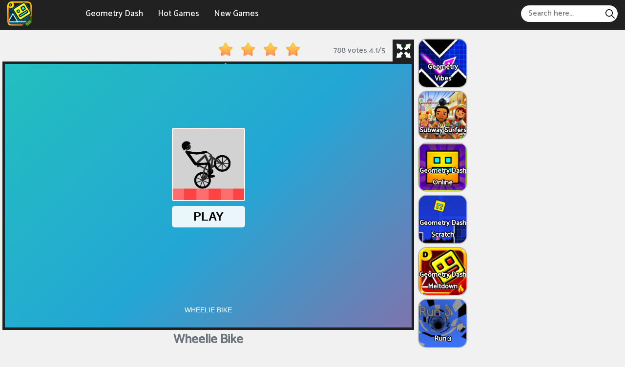

--- FILE ---
content_type: text/html; charset=UTF-8
request_url: https://geometrydash-lite.io/wheelie-bike
body_size: 5504
content:
<!DOCTYPE html><html lang="en-US"> <head><meta charset="utf-8"><meta http-equiv="X-UA-Compatible" content="IE=edge"><meta name="viewport" content="width=device-width, initial-scale=1"><title>Wheelie Bike</title><meta name="description" content="Wheelie Bike is a bicycle riding simulation game. You perform and maintain a Wheelie, which means lifting the front wheel and moving with the back wheel."><meta name = "title" content = "Wheelie Bike"><meta name="keywords" content="Wheelie Bike"><meta name="news_keywords" content="Wheelie Bike"><link rel="canonical" href="https://geometrydash-lite.io/wheelie-bike"><link rel="icon" href="/upload/cache/upload/imgs/512x512bb-7-m144x144.jpg"/><!-- META FOR FACEBOOK --><meta property="og:title" content="Wheelie Bike" itemprop="headline" /><meta property="og:type" content="website" /><meta property="og:url" itemprop="url" content="https://geometrydash-lite.io/wheelie-bike"/><meta property="og:image" itemprop="thumbnailUrl" content="/upload/imgs/512x512bb-7.jpg"/><meta property="og:description" content="Wheelie Bike is a bicycle riding simulation game. You perform and maintain a Wheelie, which means lifting the front wheel and moving with the back wheel." itemprop="description" /><meta property="og:site_name" content="Geometry Dash Lite" /><link rel="apple-touch-icon" href="/upload/cache/upload/imgs/512x512bb-7-m144x144.jpg"/><!-- META FOR TWITTER --><meta name="twitter:title" content="Wheelie Bike"/><meta name="twitter:url" content="https://geometrydash-lite.io/wheelie-bike"/><meta name="twitter:image" content="/upload/imgs/512x512bb-7.jpg"/><meta name="twitter:description" content="Wheelie Bike is a bicycle riding simulation game. You perform and maintain a Wheelie, which means lifting the front wheel and moving with the back wheel."/><meta name="twitter:card" content="summary"/><link rel="preconnect" href="https://fonts.gstatic.com"><link href="https://fonts.googleapis.com/css2?family=Catamaran:wght@500&display=swap" rel="stylesheet"><link rel="stylesheet" href="/themes/geometrydash-lite.io/rs/css/reboot.css"><link rel="stylesheet" href="/themes/geometrydash-lite.io/rs/css/grid.css"><link rel="stylesheet" href="/themes/geometrydash-lite.io/rs/css/body-style.css?v=1"> <script async src="https://www.googletagmanager.com/gtag/js?id=G-132PQJH6Y8"></script><script>window.dataLayer = window.dataLayer || [];
 function gtag() {
 dataLayer.push(arguments);
 }
 gtag('js', new Date());

 gtag('config', 'G-132PQJH6Y8');</script>				 <script src="https://jsc.mgid.com/site/1073237.js" async></script><!--<script async src="https://ssl.cdne.cpmstar.com/cached/js/lib.js"></script>--></head><body><div class="dark-header-frame"><div class="container-fluid pr-15 pl-15"><div class="geometrydash-liteio dark-header-content"><div class="geometrydash-liteio dark-left">			<div class="geometrydash-liteio dark-logo"><a href="/"> <img loading="lazy" src="/upload/imgs/options/geometry-dash-lite.png" alt="Geometry Dash Lite" title="Geometry Dash Lite"></a> </div><div class="geometrydash-liteio dark-menu-header"> <ul style="list-style: none;"><li><a href="/" >Geometry Dash </a></li><li><a href="/hot-games" >Hot Games </a></li><li><a href="/new-games" >New Games </a></li></ul></div></div><div class="geometrydash-liteio dark-right"><span id="dark-pull"><svg height="384pt" viewBox="0 -53 384 384" width="384pt" xmlns="http://www.w3.org/2000/svg"><path d="m368 154.667969h-352c-8.832031 0-16-7.167969-16-16s7.167969-16 16-16h352c8.832031 0 16 7.167969 16 16s-7.167969 16-16 16zm0 0"/><path d="m368 32h-352c-8.832031 0-16-7.167969-16-16s7.167969-16 16-16h352c8.832031 0 16 7.167969 16 16s-7.167969 16-16 16zm0 0"/><path d="m368 277.332031h-352c-8.832031 0-16-7.167969-16-16s7.167969-16 16-16h352c8.832031 0 16 7.167969 16 16s-7.167969 16-16 16zm0 0"/></svg></span><div class="geometrydash-liteio dark-formsearch"><form method="get" action="/search" id="search"><input id="dark-input-search"name="keywords" type="text"placeholder="Search here..."class="inputsearch" /><button id="dark-search-button"type="submit"class="fa fa-search"><?xml version="1.0" encoding="iso-8859-1"?><svg version="1.1" id="Capa_1" xmlns="http://www.w3.org/2000/svg" xmlns:xlink="http://www.w3.org/1999/xlink" x="0px" y="0px"
 viewBox="0 0 511.999 511.999" style="enable-background:new 0 0 511.999 511.999;" xml:space="preserve"><path d="M508.874,478.708L360.142,329.976c28.21-34.827,45.191-79.103,45.191-127.309c0-111.75-90.917-202.667-202.667-202.667
 S0,90.917,0,202.667s90.917,202.667,202.667,202.667c48.206,0,92.482-16.982,127.309-45.191l148.732,148.732
 c4.167,4.165,10.919,4.165,15.086,0l15.081-15.082C513.04,489.627,513.04,482.873,508.874,478.708z M202.667,362.667
 c-88.229,0-160-71.771-160-160s71.771-160,160-160s160,71.771,160,160S290.896,362.667,202.667,362.667z"/></svg></button></form></div></div></div></div></div><div class="dark-menu-header-mobile"> <a href="javascript:void(0)" class="dark-btn-unset" onclick="darkunset()">×</a><ul style="list-style: none; padding: 10px;"><li><a href="/" >Geometry Dash </a></li><li><a href="/hot-games" >Hot Games </a></li><li><a href="/new-games" >New Games </a></li><li><div class="dark-formsearch"><form method="get" action="/search" id="search"><input id="dark-input-search"name="keywords" type="text"placeholder="Search here..."class="inputsearch" /><button id="dark-search-button"type="submit"class="fa fa-search"><?xml version="1.0" encoding="iso-8859-1"?><svg version="1.1" id="Capa_1" xmlns="http://www.w3.org/2000/svg" xmlns:xlink="http://www.w3.org/1999/xlink" x="0px" y="0px"
 viewBox="0 0 511.999 511.999" style="enable-background:new 0 0 511.999 511.999;" xml:space="preserve"><path d="M508.874,478.708L360.142,329.976c28.21-34.827,45.191-79.103,45.191-127.309c0-111.75-90.917-202.667-202.667-202.667
 S0,90.917,0,202.667s90.917,202.667,202.667,202.667c48.206,0,92.482-16.982,127.309-45.191l148.732,148.732
 c4.167,4.165,10.919,4.165,15.086,0l15.081-15.082C513.04,489.627,513.04,482.873,508.874,478.708z M202.667,362.667
 c-88.229,0-160-71.771-160-160s71.771-160,160-160s160,71.771,160,160S290.896,362.667,202.667,362.667z"/></svg></button></form></div></li></ul></div>
<script type="application/ld+json">[{"@context":"https:\/\/schema.org","@type":"Videogame","name":"Wheelie Bike","url":"https:\/\/geometrydash-lite.io\/wheelie-bike","author":{"@type":"Organization","name":"geometry lite"},"description":"Wheelie Bike is a bicycle riding simulation game. You perform and maintain a Wheelie, which means lifting the front wheel and moving with the back wheel.","applicationCategory":"GameApplication","operatingSystem":"any","aggregateRating":{"@type":"AggregateRating","worstRating":1,"bestRating":5,"ratingValue":"4.1","ratingCount":"788"},"image":"https:\/\/geometrydash-lite.io\/upload\/imgs\/512x512bb-7.jpg","offers":{"@type":"Offer","category":"free","price":0,"priceCurrency":"USD"}},{"@context":"https:\/\/schema.org","@type":"BreadcrumbList","itemListElement":[{"@type":"ListItem","position":1,"name":"geometry lite","item":"https:\/\/geometrydash-lite.io"},{"@type":"ListItem","position":2,"name":"Wheelie Bike","item":"https:\/\/geometrydash-lite.io\/wheelie-bike"}]}]</script> 
<div class="geometrydash-liteio container-fluid play-game-box p-3 p-sm-5 p-md-10 p-lg-0 pt-20"><div class="row justify-content-center "><div class="geometrydash-liteio col-xxl-4 d-none d-xxl-block ads-play-left p-side-ads"><div class="geometrydash-liteio ads-play right" style="width:100%"></div></div><div class="geometrydash-liteio col-xxl-2 d-none d-xxl-block p-side"><div class="row justify-content-center"><div class="col-12 col-sm-8 col-md-6 col-lg-24 col-xl-24 col-xxl-24 d-flex justify-content-center sides-games"><div class="cr-item "><a href="/geometry-dash-subzero-2"><div class="cr-detail"><div class="cr-item-content"><div class="cr-img"><img loading="lazy" src="/upload/cache/upload/imgs/banner_subzero-m101x101.png"title="Geometry Dash Subzero"alt="Geometry Dash Subzero"></div><div class="cr-info cr-info-side"><span>Geometry Dash Subzero</span> </div>	</div>	</div></a></div> </div> 
 <div class="col-12 col-sm-8 col-md-6 col-lg-24 col-xl-24 col-xxl-24 d-flex justify-content-center sides-games"><div class="cr-item "><a href="/geometry-dash-spam-2"><div class="cr-detail"><div class="cr-item-content"><div class="cr-img"><img loading="lazy" src="/upload/cache/upload/imgs/geometry-dash-spam-m101x101.jpg"title="Geometry Dash Spam"alt="Geometry Dash Spam"></div><div class="cr-info cr-info-side"><span>Geometry Dash Spam</span> </div>	</div>	</div></a></div> </div> 
 <div class="col-12 col-sm-8 col-md-6 col-lg-24 col-xl-24 col-xxl-24 d-flex justify-content-center sides-games"><div class="cr-item "><a href="/spacewaves"><div class="cr-detail"><div class="cr-item-content"><div class="cr-img"><img loading="lazy" src="/upload/cache/upload/imgs/space-waves-m101x101.png"title="Space Waves"alt="Space Waves"></div><div class="cr-info cr-info-side"><span>Space Waves</span> </div>	</div>	</div></a></div> </div> 
 <div class="col-12 col-sm-8 col-md-6 col-lg-24 col-xl-24 col-xxl-24 d-flex justify-content-center sides-games"><div class="cr-item "><a href="/block-blast"><div class="cr-detail"><div class="cr-item-content"><div class="cr-img"><img loading="lazy" src="/upload/cache/upload/imgs/block-blast-unblocked-m101x101.png"title="Block Blast"alt="Block Blast"></div><div class="cr-info cr-info-side"><span>Block Blast</span> </div>	</div>	</div></a></div> </div> 
 <div class="col-12 col-sm-8 col-md-6 col-lg-24 col-xl-24 col-xxl-24 d-flex justify-content-center sides-games"><div class="cr-item "><a href="/schoolboy-runaway"><div class="cr-detail"><div class="cr-item-content"><div class="cr-img"><img loading="lazy" src="/upload/cache/upload/imgs/schoolboy-runaway-m101x101.png"title="Schoolboy Runaway"alt="Schoolboy Runaway"></div><div class="cr-info cr-info-side"><span>Schoolboy Runaway</span> </div>	</div>	</div></a></div> </div> 
 <div class="col-12 col-sm-8 col-md-6 col-lg-24 col-xl-24 col-xxl-24 d-flex justify-content-center sides-games"><div class="cr-item "><a href="/blacktop-police-chase"><div class="cr-detail"><div class="cr-item-content"><div class="cr-img"><img loading="lazy" src="/upload/cache/upload/imgs/blacktop-police-chase-m101x101.png"title="Blacktop: Police Chase"alt="Blacktop: Police Chase"></div><div class="cr-info cr-info-side"><span>Blacktop: Police Chase</span> </div>	</div>	</div></a></div> </div> </div></div><div class="geometrydash-liteio col-24 col-sm-24 col-md-24 col-lg-17 col-xl-16 col-xxl-12 "><div class="game-play"><div class="dark p-3 p-xl-5" ><div class="title-box"><div class="rate_fullscreen"><div class="rate_fullscreen-block"><div class="rate-block" ><link rel="stylesheet" href="/themes/geometrydash-lite.io/rs/css/rating-style.css"><div id="rating" > <div class="inner-rating" itemprop="reviewRating" itemscope itemtype="http://schema.org/Rating"><div id="full_rate_1" class="full_rate"><div class="text-center"><div class="rating_hover rating-element"><div class="rating" id="default-demo" data-id="934" style="cursor: pointer;" data-score = "4.1" data-readonly = ""></div></div><span class="rating-element" id="rate-avg" rel="v:rating"> <span class="rate-info"><span id="countrate">788 votes </span><span itemprop="ratingValue" class="rating-num gorgeous" id="averagerate">4.1</span><span class="rating-num gorgeous">/</span><span itemprop="bestRating" class="rating-num gorgeous">5</span></span></span></div></div></div></div><script type="text/javascript">var dir_theme = '/themes/geometrydash-lite.io/';
 var domain_url = 'https://geometrydash-lite.io';</script><script src="/themes/geometrydash-lite.io/rs/js/rating.js"></script></div><div class="full-screen-btn"><div class="full-screen-icon" id="expand"></div></div></div></div></div><div class="dark-body"><div class="play-box" style=" width: 100% ; height: 550px ; "><iframe id="iframe_game_play" class="box-padding" style=" width: 100% ; height: 100%; "
 src="/wheelie-bike.embed" frameborder="0" border="0" scrolling="no" class="iframe-default"
 allowfullscreen></iframe></div></div><div class="title-box"><div class="title-game"><h1>Wheelie Bike</h1> </div></div></div></div><div class="d-xxl-none"><div class="d-lg-block d-xl-none"></div><div class="row justify-content-center"><div class="col-8 col-sm-8 col-md-4 col-lg-4 col-xl-4 d-flex justify-content-center sides-games"><div class="cr-item"><a href="/geometry-dash-subzero-2"><div class="cr-detail"><div class="cr-item-content"><div class="cr-img"><img loading="lazy" src="/upload/cache/upload/imgs/banner_subzero-m240x240.png"title="Geometry Dash Subzero"alt="Geometry Dash Subzero"></div><div class="cr-info"><span>Geometry Dash Subzero</span> </div>	</div>	</div></a></div> </div> 
 <div class="col-8 col-sm-8 col-md-4 col-lg-4 col-xl-4 d-flex justify-content-center sides-games"><div class="cr-item"><a href="/geometry-dash-spam-2"><div class="cr-detail"><div class="cr-item-content"><div class="cr-img"><img loading="lazy" src="/upload/cache/upload/imgs/geometry-dash-spam-m240x240.jpg"title="Geometry Dash Spam"alt="Geometry Dash Spam"></div><div class="cr-info"><span>Geometry Dash Spam</span> </div>	</div>	</div></a></div> </div> 
 <div class="col-8 col-sm-8 col-md-4 col-lg-4 col-xl-4 d-flex justify-content-center sides-games"><div class="cr-item"><a href="/spacewaves"><div class="cr-detail"><div class="cr-item-content"><div class="cr-img"><img loading="lazy" src="/upload/cache/upload/imgs/space-waves-m240x240.png"title="Space Waves"alt="Space Waves"></div><div class="cr-info"><span>Space Waves</span> </div>	</div>	</div></a></div> </div> 
 <div class="col-8 col-sm-8 col-md-4 col-lg-4 col-xl-4 d-flex justify-content-center sides-games"><div class="cr-item"><a href="/block-blast"><div class="cr-detail"><div class="cr-item-content"><div class="cr-img"><img loading="lazy" src="/upload/cache/upload/imgs/block-blast-unblocked-m240x240.png"title="Block Blast"alt="Block Blast"></div><div class="cr-info"><span>Block Blast</span> </div>	</div>	</div></a></div> </div> 
 <div class="col-8 col-sm-8 col-md-4 col-lg-4 col-xl-4 d-flex justify-content-center sides-games"><div class="cr-item"><a href="/schoolboy-runaway"><div class="cr-detail"><div class="cr-item-content"><div class="cr-img"><img loading="lazy" src="/upload/cache/upload/imgs/schoolboy-runaway-m240x240.png"title="Schoolboy Runaway"alt="Schoolboy Runaway"></div><div class="cr-info"><span>Schoolboy Runaway</span> </div>	</div>	</div></a></div> </div> 
 <div class="col-8 col-sm-8 col-md-4 col-lg-4 col-xl-4 d-flex justify-content-center sides-games"><div class="cr-item"><a href="/blacktop-police-chase"><div class="cr-detail"><div class="cr-item-content"><div class="cr-img"><img loading="lazy" src="/upload/cache/upload/imgs/blacktop-police-chase-m240x240.png"title="Blacktop: Police Chase"alt="Blacktop: Police Chase"></div><div class="cr-info"><span>Blacktop: Police Chase</span> </div>	</div>	</div></a></div> </div> </div></div><div class="d-lg-none"><div class="row justify-content-center"><div class="col-8 col-sm-8 col-md-4 col-lg-4 d-flex justify-content-center sides-games"><div class="cr-item"><a href="/geometry-vibes-2"><div class="cr-detail"><div class="cr-item-content"><div class="cr-img"><img loading="lazy" src="/upload/cache/upload/imgs/vibes-m240x240.jpg"title="Geometry Vibes"alt="Geometry Vibes"></div><div class="cr-info"><span>Geometry Vibes</span> </div>	</div>	</div></a></div> </div> 
 <div class="col-8 col-sm-8 col-md-4 col-lg-4 d-flex justify-content-center sides-games"><div class="cr-item"><a href="/subway-surfers"><div class="cr-detail"><div class="cr-item-content"><div class="cr-img"><img loading="lazy" src="/upload/cache/upload/imgs/subway-surfers-m240x240.jpg"title="Subway Surfers"alt="Subway Surfers"></div><div class="cr-info"><span>Subway Surfers</span> </div>	</div>	</div></a></div> </div> 
 <div class="col-8 col-sm-8 col-md-4 col-lg-4 d-flex justify-content-center sides-games"><div class="cr-item"><a href="/geometry-dash-online-2"><div class="cr-detail"><div class="cr-item-content"><div class="cr-img"><img loading="lazy" src="/upload/cache/upload/imgs/tag-m240x240.png"title="Geometry Dash Online"alt="Geometry Dash Online"></div><div class="cr-info"><span>Geometry Dash Online</span> </div>	</div>	</div></a></div> </div> 
 <div class="col-8 col-sm-8 col-md-4 col-lg-4 d-flex justify-content-center sides-games"><div class="cr-item"><a href="/geometry-dash-scratch-2"><div class="cr-detail"><div class="cr-item-content"><div class="cr-img"><img loading="lazy" src="/upload/cache/upload/imgs/geometry-dash-scratch-1-m240x240.png"title="Geometry Dash Scratch"alt="Geometry Dash Scratch"></div><div class="cr-info"><span>Geometry Dash Scratch</span> </div>	</div>	</div></a></div> </div> 
 <div class="col-8 col-sm-8 col-md-4 col-lg-4 d-flex justify-content-center sides-games"><div class="cr-item"><a href="/geometry-dash-meltdown-2"><div class="cr-detail"><div class="cr-item-content"><div class="cr-img"><img loading="lazy" src="/upload/cache/upload/imgs/banner_meltdown-m240x240.png"title="Geometry Dash Meltdown"alt="Geometry Dash Meltdown"></div><div class="cr-info"><span>Geometry Dash Meltdown</span> </div>	</div>	</div></a></div> </div> 
 <div class="col-8 col-sm-8 col-md-4 col-lg-4 d-flex justify-content-center sides-games"><div class="cr-item"><a href="/run-3"><div class="cr-detail"><div class="cr-item-content"><div class="cr-img"><img loading="lazy" src="/upload/cache/upload/imgs/run-3-m240x240.jpg"title="Run 3"alt="Run 3"></div><div class="cr-info"><span>Run 3</span> </div>	</div>	</div></a></div> </div> </div> </div></div><div class="geometrydash-liteio col-24 col-sm-24 col-md-24 col-lg-3 col-xl-2 col-xxl-2 d-none d-lg-block p-side"><div class="row justify-content-center"><div class="mb-10 mb-lg-0 col-12 col-sm-8 col-md-6 col-lg-24 col-xl-24 col-xxl-24 d-flex justify-content-center sides-games"><div class="cr-item "><a href="/geometry-vibes-2"><div class="cr-detail"><div class="cr-item-content"><div class="cr-img"><img loading="lazy" src="/upload/cache/upload/imgs/vibes-m101x101.jpg"title="Geometry Vibes"alt="Geometry Vibes"></div><div class="cr-info cr-info-side"><span>Geometry Vibes</span> </div>	</div>	</div></a></div> </div> 
 <div class="mb-10 mb-lg-0 col-12 col-sm-8 col-md-6 col-lg-24 col-xl-24 col-xxl-24 d-flex justify-content-center sides-games"><div class="cr-item "><a href="/subway-surfers"><div class="cr-detail"><div class="cr-item-content"><div class="cr-img"><img loading="lazy" src="/upload/cache/upload/imgs/subway-surfers-m101x101.jpg"title="Subway Surfers"alt="Subway Surfers"></div><div class="cr-info cr-info-side"><span>Subway Surfers</span> </div>	</div>	</div></a></div> </div> 
 <div class="mb-10 mb-lg-0 col-12 col-sm-8 col-md-6 col-lg-24 col-xl-24 col-xxl-24 d-flex justify-content-center sides-games"><div class="cr-item "><a href="/geometry-dash-online-2"><div class="cr-detail"><div class="cr-item-content"><div class="cr-img"><img loading="lazy" src="/upload/cache/upload/imgs/tag-m101x101.png"title="Geometry Dash Online"alt="Geometry Dash Online"></div><div class="cr-info cr-info-side"><span>Geometry Dash Online</span> </div>	</div>	</div></a></div> </div> 
 <div class="mb-10 mb-lg-0 col-12 col-sm-8 col-md-6 col-lg-24 col-xl-24 col-xxl-24 d-flex justify-content-center sides-games"><div class="cr-item "><a href="/geometry-dash-scratch-2"><div class="cr-detail"><div class="cr-item-content"><div class="cr-img"><img loading="lazy" src="/upload/cache/upload/imgs/geometry-dash-scratch-1-m101x101.png"title="Geometry Dash Scratch"alt="Geometry Dash Scratch"></div><div class="cr-info cr-info-side"><span>Geometry Dash Scratch</span> </div>	</div>	</div></a></div> </div> 
 <div class="mb-10 mb-lg-0 col-12 col-sm-8 col-md-6 col-lg-24 col-xl-24 col-xxl-24 d-flex justify-content-center sides-games"><div class="cr-item "><a href="/geometry-dash-meltdown-2"><div class="cr-detail"><div class="cr-item-content"><div class="cr-img"><img loading="lazy" src="/upload/cache/upload/imgs/banner_meltdown-m101x101.png"title="Geometry Dash Meltdown"alt="Geometry Dash Meltdown"></div><div class="cr-info cr-info-side"><span>Geometry Dash Meltdown</span> </div>	</div>	</div></a></div> </div> 
 <div class="mb-10 mb-lg-0 col-12 col-sm-8 col-md-6 col-lg-24 col-xl-24 col-xxl-24 d-flex justify-content-center sides-games"><div class="cr-item "><a href="/run-3"><div class="cr-detail"><div class="cr-item-content"><div class="cr-img"><img loading="lazy" src="/upload/cache/upload/imgs/run-3-m101x101.jpg"title="Run 3"alt="Run 3"></div><div class="cr-info cr-info-side"><span>Run 3</span> </div>	</div>	</div></a></div> </div> </div></div><div class="geometrydash-liteio col-2 col-sm-2 col-md-2 col-lg-4 col-xl-6 col-xxl-4 d-none d-lg-block ads-play-right p-side-ads"><div class="geometrydash-liteio ads-play left" style="width:100%"><div class="d-none d-ms-none d-md-none d-lg-none d-xl-block d-xxl-none"></div></div></div></div></div><div class="geometrydash-liteio container-fluid p-3 p-sm-5 p-md-10 p-lg-15 pt-20"><div class="row justify-content-center"><div class="geometrydash-liteio col-24 col-sm-24 col-md-24 col-lg-24 col-xl-12 col-xxl-12 p-3 p-md-5 p-lg-5 p-xl-15 p-xxl-20"><div class="dark-panel-border"><div class="dark-panel-container " style="margin-top: 0 !important;"><div class="dark-content p-5" >	<div class="game-detail "><!-- <div class="game-title"><h3>Description</h3></div>--><div class="game-content"><p><em><strong>Wheelie Bike</strong></em> is a bicycle riding simulation game. You perform and maintain a Wheelie, which means lifting the front wheel and moving with the back wheel.</p><h2>About Wheelie Bike</h2><h3>Mastering the Wheelie</h3><p>Wheelie Bike puts your balance and timing to the test as you navigate various terrains and obstacles while keeping the front wheel of your bike sky-high. With a simple mouse click, you'll guide our stickman through a series of challenges, striving to maintain the perfect wheelie for as long as possible.</p><h3>Simple Gameplay</h3><p>To play Wheelie Bike, click on the screen to start moving forward. The challenge lies in maintaining a continuous wheelie by repeatedly clicking the screen. When the front wheel touches the ground, your wheelie ends, and the game displays your score.</p><h2>Key Features</h2><ul><li><strong>Colorful 2D graphics:</strong> Wheelie Bike features vibrant and eye-catching graphics that bring the game to life.</li><li><strong>Challenging and entertaining gameplay:</strong> The game's simple yet difficult mechanics provide hours of fun and excitement.</li><li><strong>Intuitive controls:</strong> The one-button control scheme makes Wheelie Bike easy to pick up and play for all ages and skill levels.</li><li><strong>A brave stick figure character:</strong> Our stickman protagonist is determined to break the wheelie record, and with your help, he just might achieve it.</li></ul><h2>Control The Game</h2><p>Use the mouse to control the game. Click repeatedly to maintain the wheelie.</p><p>So, are you ready to put your balance and skills to the test? Let's play right now!</p> </div></div><div class="game-detail"><!--<h3>Leave A Comment</h3>--></div></div></div></div></div><div class="geometrydash-liteio col-24 col-sm-24 col-md-24 col-lg-24 col-xl-12 col-xxl-12 pl-3 p-3 p-md-5 p-lg-5 p-xl-15 p-xxl-20"><div class="dark-panel-border"><div class="dark-panel-container " style="margin-top: 0 !important;"><div class="dark-content p-5" ><div class="dark-panel-heading"><span>Recommend For You </span></div><div class="first-ads"></div><div class="dark-panel-body-content"><div class="more-game-content"><div class="mb-10 mb-lg-0 col-8 col-sm-6 col-md-4 col-lg-4 col-xl-6 col-xxl-4 left"><div class="cr-item"><a href="/geometry-vibes-2"><div class="cr-detail"><div class="cr-item-content"><div class="cr-img"><img loading="lazy" src="/upload/cache/upload/imgs/vibes-m240x240.jpg"title="Geometry Vibes"alt="Geometry Vibes"></div><div class="cr-info"><span>Geometry Vibes</span> </div>	</div>	</div></a></div> </div> 
 <div class="mb-10 mb-lg-0 col-8 col-sm-6 col-md-4 col-lg-4 col-xl-6 col-xxl-4 left"><div class="cr-item"><a href="/geometry-dash-subzero-2"><div class="cr-detail"><div class="cr-item-content"><div class="cr-img"><img loading="lazy" src="/upload/cache/upload/imgs/banner_subzero-m240x240.png"title="Geometry Dash Subzero"alt="Geometry Dash Subzero"></div><div class="cr-info"><span>Geometry Dash Subzero</span> </div>	</div>	</div></a></div> </div> 
 <div class="mb-10 mb-lg-0 col-8 col-sm-6 col-md-4 col-lg-4 col-xl-6 col-xxl-4 left"><div class="cr-item"><a href="/geometry-dash-spam-2"><div class="cr-detail"><div class="cr-item-content"><div class="cr-img"><img loading="lazy" src="/upload/cache/upload/imgs/geometry-dash-spam-m240x240.jpg"title="Geometry Dash Spam"alt="Geometry Dash Spam"></div><div class="cr-info"><span>Geometry Dash Spam</span> </div>	</div>	</div></a></div> </div> 
 <div class="mb-10 mb-lg-0 col-8 col-sm-6 col-md-4 col-lg-4 col-xl-6 col-xxl-4 left"><div class="cr-item"><a href="/subway-surfers"><div class="cr-detail"><div class="cr-item-content"><div class="cr-img"><img loading="lazy" src="/upload/cache/upload/imgs/subway-surfers-m240x240.jpg"title="Subway Surfers"alt="Subway Surfers"></div><div class="cr-info"><span>Subway Surfers</span> </div>	</div>	</div></a></div> </div> 
 <div class="mb-10 mb-lg-0 col-8 col-sm-6 col-md-4 col-lg-4 col-xl-6 col-xxl-4 left"><div class="cr-item"><a href="/geometry-dash-online-2"><div class="cr-detail"><div class="cr-item-content"><div class="cr-img"><img loading="lazy" src="/upload/cache/upload/imgs/tag-m240x240.png"title="Geometry Dash Online"alt="Geometry Dash Online"></div><div class="cr-info"><span>Geometry Dash Online</span> </div>	</div>	</div></a></div> </div> 
 <div class="mb-10 mb-lg-0 col-8 col-sm-6 col-md-4 col-lg-4 col-xl-6 col-xxl-4 left"><div class="cr-item"><a href="/geometry-arrow-3d"><div class="cr-detail"><div class="cr-item-content"><div class="cr-img"><img loading="lazy" src="/upload/cache/upload/imgs/geometry-arrow-3d-m240x240.png"title="Geometry Arrow 3D"alt="Geometry Arrow 3D"></div><div class="cr-info"><span>Geometry Arrow 3D</span> </div>	</div>	</div></a></div> </div> 
 <div class="mb-10 mb-lg-0 col-8 col-sm-6 col-md-4 col-lg-4 col-xl-6 col-xxl-4 left"><div class="cr-item"><a href="/spacewaves"><div class="cr-detail"><div class="cr-item-content"><div class="cr-img"><img loading="lazy" src="/upload/cache/upload/imgs/space-waves-m240x240.png"title="Space Waves"alt="Space Waves"></div><div class="cr-info"><span>Space Waves</span> </div>	</div>	</div></a></div> </div> 
 <div class="mb-10 mb-lg-0 col-8 col-sm-6 col-md-4 col-lg-4 col-xl-6 col-xxl-4 left"><div class="cr-item"><a href="/geometry-dash-lite-3d"><div class="cr-detail"><div class="cr-item-content"><div class="cr-img"><img loading="lazy" src="/upload/cache/upload/imgs/geometry-dash-lite-3d-m240x240.png"title="Geometry Dash Lite 3D"alt="Geometry Dash Lite 3D"></div><div class="cr-info"><span>Geometry Dash Lite 3D</span> </div>	</div>	</div></a></div> </div> 
 <div class="mb-10 mb-lg-0 col-8 col-sm-6 col-md-4 col-lg-4 col-xl-6 col-xxl-4 left"><div class="cr-item"><a href="/geometry-dash-breeze-3d"><div class="cr-detail"><div class="cr-item-content"><div class="cr-img"><img loading="lazy" src="/upload/cache/upload/imgs/geometry-dash-breeze-3d-m240x240.png"title="Geometry Dash Breeze 3D"alt="Geometry Dash Breeze 3D"></div><div class="cr-info"><span>Geometry Dash Breeze 3D</span> </div>	</div>	</div></a></div> </div> 
 <div class="mb-10 mb-lg-0 col-8 col-sm-6 col-md-4 col-lg-4 col-xl-6 col-xxl-4 left"><div class="cr-item"><a href="/geometry-dash-meltdown-3d"><div class="cr-detail"><div class="cr-item-content"><div class="cr-img"><img loading="lazy" src="/upload/cache/upload/imgs/geometry-dash-meltdown-3d-m240x240.png"title="Geometry Dash Meltdown 3D"alt="Geometry Dash Meltdown 3D"></div><div class="cr-info"><span>Geometry Dash Meltdown 3D</span> </div>	</div>	</div></a></div> </div> 
 <div class="mb-10 mb-lg-0 col-8 col-sm-6 col-md-4 col-lg-4 col-xl-6 col-xxl-4 left"><div class="cr-item"><a href="/geometry-dash-subzero-3d"><div class="cr-detail"><div class="cr-item-content"><div class="cr-img"><img loading="lazy" src="/upload/cache/upload/imgs/geometry-dash-subzero-3d-m240x240.png"title="Geometry Dash Subzero 3D"alt="Geometry Dash Subzero 3D"></div><div class="cr-info"><span>Geometry Dash Subzero 3D</span> </div>	</div>	</div></a></div> </div> 
 <div class="mb-10 mb-lg-0 col-8 col-sm-6 col-md-4 col-lg-4 col-xl-6 col-xxl-4 left"><div class="cr-item"><a href="/geometry-dash-scratch-2"><div class="cr-detail"><div class="cr-item-content"><div class="cr-img"><img loading="lazy" src="/upload/cache/upload/imgs/geometry-dash-scratch-1-m240x240.png"title="Geometry Dash Scratch"alt="Geometry Dash Scratch"></div><div class="cr-info"><span>Geometry Dash Scratch</span> </div>	</div>	</div></a></div> </div> 
 <div class="mb-10 mb-lg-0 col-8 col-sm-6 col-md-4 col-lg-4 col-xl-6 col-xxl-4 left"><div class="cr-item"><a href="/geometry-dash-meltdown-2"><div class="cr-detail"><div class="cr-item-content"><div class="cr-img"><img loading="lazy" src="/upload/cache/upload/imgs/banner_meltdown-m240x240.png"title="Geometry Dash Meltdown"alt="Geometry Dash Meltdown"></div><div class="cr-info"><span>Geometry Dash Meltdown</span> </div>	</div>	</div></a></div> </div> 
 <div class="mb-10 mb-lg-0 col-8 col-sm-6 col-md-4 col-lg-4 col-xl-6 col-xxl-4 left"><div class="cr-item"><a href="/run-3"><div class="cr-detail"><div class="cr-item-content"><div class="cr-img"><img loading="lazy" src="/upload/cache/upload/imgs/run-3-m240x240.jpg"title="Run 3"alt="Run 3"></div><div class="cr-info"><span>Run 3</span> </div>	</div>	</div></a></div> </div> 
 <div class="mb-10 mb-lg-0 col-8 col-sm-6 col-md-4 col-lg-4 col-xl-6 col-xxl-4 left"><div class="cr-item"><a href="/block-blast"><div class="cr-detail"><div class="cr-item-content"><div class="cr-img"><img loading="lazy" src="/upload/cache/upload/imgs/block-blast-unblocked-m240x240.png"title="Block Blast"alt="Block Blast"></div><div class="cr-info"><span>Block Blast</span> </div>	</div>	</div></a></div> </div> 
 <div class="mb-10 mb-lg-0 col-8 col-sm-6 col-md-4 col-lg-4 col-xl-6 col-xxl-4 left"><div class="cr-item"><a href="/schoolboy-runaway"><div class="cr-detail"><div class="cr-item-content"><div class="cr-img"><img loading="lazy" src="/upload/cache/upload/imgs/schoolboy-runaway-m240x240.png"title="Schoolboy Runaway"alt="Schoolboy Runaway"></div><div class="cr-info"><span>Schoolboy Runaway</span> </div>	</div>	</div></a></div> </div> 
 <div class="mb-10 mb-lg-0 col-8 col-sm-6 col-md-4 col-lg-4 col-xl-6 col-xxl-4 left"><div class="cr-item"><a href="/slope-3"><div class="cr-detail"><div class="cr-item-content"><div class="cr-img"><img loading="lazy" src="/upload/cache/upload/imgs/slope-31-m240x240.jpg"title="Slope 3"alt="Slope 3"></div><div class="cr-info"><span>Slope 3</span> </div>	</div>	</div></a></div> </div> 
 <div class="mb-10 mb-lg-0 col-8 col-sm-6 col-md-4 col-lg-4 col-xl-6 col-xxl-4 left"><div class="cr-item"><a href="/blacktop-police-chase"><div class="cr-detail"><div class="cr-item-content"><div class="cr-img"><img loading="lazy" src="/upload/cache/upload/imgs/blacktop-police-chase-m240x240.png"title="Blacktop: Police Chase"alt="Blacktop: Police Chase"></div><div class="cr-info"><span>Blacktop: Police Chase</span> </div>	</div>	</div></a></div> </div> 
 <div class="mb-10 mb-lg-0 col-8 col-sm-6 col-md-4 col-lg-4 col-xl-6 col-xxl-4 left"><div class="cr-item"><a href="/retro-bowl"><div class="cr-detail"><div class="cr-item-content"><div class="cr-img"><img loading="lazy" src="/upload/cache/upload/imgs/capture1-m240x240.png"title="Retro Bowl"alt="Retro Bowl"></div><div class="cr-info"><span>Retro Bowl</span> </div>	</div>	</div></a></div> </div> 
 <div class="mb-10 mb-lg-0 col-8 col-sm-6 col-md-4 col-lg-4 col-xl-6 col-xxl-4 left"><div class="cr-item"><a href="/slope-game"><div class="cr-detail"><div class="cr-item-content"><div class="cr-img"><img loading="lazy" src="/upload/cache/upload/imgs/slope1-m240x240.jpg"title="Slope Game"alt="Slope Game"></div><div class="cr-info"><span>Slope Game</span> </div>	</div>	</div></a></div> </div> 
 <div class="mb-10 mb-lg-0 col-8 col-sm-6 col-md-4 col-lg-4 col-xl-6 col-xxl-4 left"><div class="cr-item"><a href="/geometry-dash-old-version-2"><div class="cr-detail"><div class="cr-item-content"><div class="cr-img"><img loading="lazy" src="/upload/cache/upload/imgs/geometry-dash-old-version-m240x240.jpg"title="Geometry Dash Old Version"alt="Geometry Dash Old Version"></div><div class="cr-info"><span>Geometry Dash Old Version</span> </div>	</div>	</div></a></div> </div> 
 <div class="mb-10 mb-lg-0 col-8 col-sm-6 col-md-4 col-lg-4 col-xl-6 col-xxl-4 left"><div class="cr-item"><a href="/survival-race"><div class="cr-detail"><div class="cr-item-content"><div class="cr-img"><img loading="lazy" src="/upload/cache/upload/imgs/survival-race-m240x240.png"title="Survival Race"alt="Survival Race"></div><div class="cr-info"><span>Survival Race</span> </div>	</div>	</div></a></div> </div> 
 <div class="mb-10 mb-lg-0 col-8 col-sm-6 col-md-4 col-lg-4 col-xl-6 col-xxl-4 left"><div class="cr-item"><a href="/backroom"><div class="cr-detail"><div class="cr-item-content"><div class="cr-img"><img loading="lazy" src="/upload/cache/upload/imgs/backrooms-m240x240.jpg"title="Backroom"alt="Backroom"></div><div class="cr-info"><span>Backroom</span> </div>	</div>	</div></a></div> </div> 
 <div class="mb-10 mb-lg-0 col-8 col-sm-6 col-md-4 col-lg-4 col-xl-6 col-xxl-4 left"><div class="cr-item"><a href="/geometry-dash-bit-by-bit-2"><div class="cr-detail"><div class="cr-item-content"><div class="cr-img"><img loading="lazy" src="/upload/cache/upload/imgs/6c6c40fcb3d246ddafaf93d0ef4c4666-512x512-m240x240.jpeg"title="Geometry Dash Bit By Bit"alt="Geometry Dash Bit By Bit"></div><div class="cr-info"><span>Geometry Dash Bit By Bit</span> </div>	</div>	</div></a></div> </div> </div></div></div> </div></div></div></div></div><div class="block-footer mt-20"><div class="geometrydash-liteio container-fluid"><div class="d-flex align-items-center justify-content-center"><div class="footer-content"><a href="/about-us" rel="nofollow">About Us </a><a href="/contact-us" rel="nofollow">Contact Us </a><a href="/copyright-infringement-notice-procedure" rel="nofollow">Copyright Infringement Notice Procedure </a><a href="/term-of-use" rel="nofollow">Terms of Use </a><a href="/privacy-policy" rel="nofollow">Privacy Policy </a></div></div> </div></div><script src="/themes/geometrydash-lite.io/rs/js/jquery-3.4.1.min.js"></script><script defer src="/themes/geometrydash-lite.io/rs/plugins/raty/jquery.raty.min.js"></script><script src="/themes/geometrydash-lite.io/rs/js/games.js"></script><script src="/themes/geometrydash-lite.io/rs/js/jquery.validate.min.js"></script><script defer src="https://static.cloudflareinsights.com/beacon.min.js/vcd15cbe7772f49c399c6a5babf22c1241717689176015" integrity="sha512-ZpsOmlRQV6y907TI0dKBHq9Md29nnaEIPlkf84rnaERnq6zvWvPUqr2ft8M1aS28oN72PdrCzSjY4U6VaAw1EQ==" data-cf-beacon='{"version":"2024.11.0","token":"d4e815567e0b43d99b7ec1287ee5b7d8","r":1,"server_timing":{"name":{"cfCacheStatus":true,"cfEdge":true,"cfExtPri":true,"cfL4":true,"cfOrigin":true,"cfSpeedBrain":true},"location_startswith":null}}' crossorigin="anonymous"></script>
</body></html>




--- FILE ---
content_type: text/html; charset=utf-8
request_url: https://www.google.com/recaptcha/api2/aframe
body_size: 264
content:
<!DOCTYPE HTML><html><head><meta http-equiv="content-type" content="text/html; charset=UTF-8"></head><body><script nonce="InZa30y0IeSdT-QpoccgwQ">/** Anti-fraud and anti-abuse applications only. See google.com/recaptcha */ try{var clients={'sodar':'https://pagead2.googlesyndication.com/pagead/sodar?'};window.addEventListener("message",function(a){try{if(a.source===window.parent){var b=JSON.parse(a.data);var c=clients[b['id']];if(c){var d=document.createElement('img');d.src=c+b['params']+'&rc='+(localStorage.getItem("rc::a")?sessionStorage.getItem("rc::b"):"");window.document.body.appendChild(d);sessionStorage.setItem("rc::e",parseInt(sessionStorage.getItem("rc::e")||0)+1);localStorage.setItem("rc::h",'1769185926458');}}}catch(b){}});window.parent.postMessage("_grecaptcha_ready", "*");}catch(b){}</script></body></html>